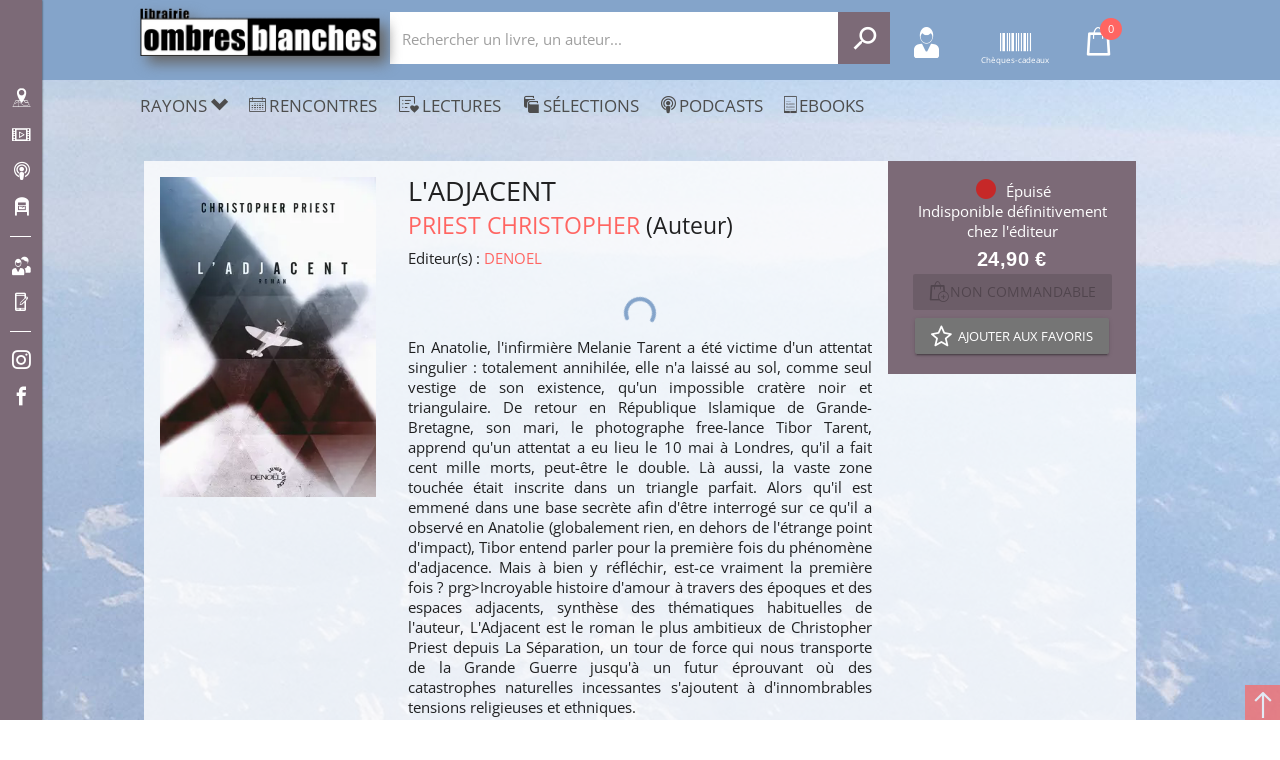

--- FILE ---
content_type: application/javascript; charset=UTF-8
request_url: https://www.ombres-blanches.fr/_nuxt/49759ae.js
body_size: 2245
content:
(window.webpackJsonp=window.webpackJsonp||[]).push([[33],{1667:function(t,e,r){"use strict";r.r(e);r(128),r(129),r(46),r(17),r(43),r(68),r(45),r(23),r(27);var n=r(58),o=r(130),c=r(103),h=r(1),d=(r(2),r(67),r(16),r(9),r(8));function l(){l=function(t,e){return new r(t,void 0,e)};var t=RegExp.prototype,e=new WeakMap;function r(t,n,o){var h=new RegExp(t,n);return e.set(h,o||e.get(t)),Object(c.a)(h,r.prototype)}function h(t,r){var g=e.get(r);return Object.keys(g).reduce((function(e,r){return e[r]=t[g[r]],e}),Object.create(null))}return Object(o.a)(r,RegExp),r.prototype.exec=function(e){var r=t.exec.call(this,e);return r&&(r.groups=h(r,this)),r},r.prototype[Symbol.replace]=function(r,o){if("string"==typeof o){var c=e.get(this);return t[Symbol.replace].call(this,r,o.replace(/\$<([^>]+)>/g,(function(t,e){return"$"+c[e]})))}if("function"==typeof o){var d=this;return t[Symbol.replace].call(this,r,(function(){var t=arguments;return"object"!=Object(n.a)(t[t.length-1])&&(t=[].slice.call(t)).push(h(t,d)),o.apply(this,t)}))}return t[Symbol.replace].call(this,r,o)},l.apply(this,arguments)}var f,m,x,y,k,v,$=d.d,w={layout:function(t){return"default-"+t.app.$config.appName},components:{},data:function(){return{product:null,categoryTree:null,authorProducts:null}},methods:{getPage:(v=Object(h.a)(regeneratorRuntime.mark((function t(){var e,r,n,o,c,h,d,f,m,x,y,k,v;return regeneratorRuntime.wrap((function(t){for(;;)switch(t.prev=t.next){case 0:if(e="ean",r=null,n=null,o=null,this.$route.params&&this.$route.params.pathMatch?(c=this.$route.params.pathMatch,(h=c.split("/")).length>2?(e=h[0],r=h[1],n=h[2]):(e="Id",r=h[0],n=h[1])):(d=l(/(\/?)(((product|ean){1}\/{1})*([0-9]{1,14})((\/{1})([0-9A-Z_a-z]*([\x2D_]*|[0-9A-Z_a-z]*)*)))/gm,{bef:3,id:5,sep:7,slug:8}).exec(this.$route.fullPath))&&(e=d[4],r=arr[5],n=arr[8]),"ean"!=e){t.next=23;break}if(f="productByEan_"+r,o=$.get(f)){t.next=18;break}return m=this.apiRoutes.catalogGetByEan+"?ean="+r,t.next=12,this.$axios.$get(m);case 12:if(!(o=t.sent)){t.next=17;break}$.set(f,o),t.next=18;break;case 17:return t.abrupt("return",this.$nuxt.context.redirect(301,this.webRoutes.home));case 18:if(!o||n&&(!n||n===o.seoName)){t.next=21;break}return x=this.webRoutes.product+"/ean/"+o.ean+"/"+o.seoName,t.abrupt("return",this.$nuxt.context.redirect(301,x,route.query));case 21:t.next=36;break;case 23:if(y="productById_"+r,o=$.get(y)){t.next=35;break}return k=this.apiRoutes.catalogGetById+"?id="+r,t.next=29,this.$axios.$get(k);case 29:if(!(o=t.sent)){t.next=34;break}$.set(y,o),t.next=35;break;case 34:return t.abrupt("return",this.$nuxt.context.redirect(301,this.webRoutes.home));case 35:o&&(!n||n&&n!==o.seoName)&&(v=this.webRoutes.product+"/"+o.id+"/"+o.seoName,this.$nuxt.context.redirect(301,v,route.query));case 36:return this.product=o,t.abrupt("return",0);case 38:case"end":return t.stop()}}),t,this)}))),function(){return v.apply(this,arguments)}),getCategroyTree:(k=Object(h.a)(regeneratorRuntime.mark((function t(){var e,r,n,o;return regeneratorRuntime.wrap((function(t){for(;;)switch(t.prev=t.next){case 0:if(!this.product||this.categoryTree){t.next=20;break}if(!((e=this.product.productAttributes.find((function(element){return"Categories"===element.key})))&&e.value.length>0)){t.next=19;break}if(r=null,n="categoryGetTree_"+e.value[0].id,r=d.a.get(n)){t.next=11;break}return o=apiRoutes.categoryGetTree+"?bookshopIdentifier="+e.value[0].id,t.next=10,this.$axios.$get(o).catch((function(t){return console.log(t)}));case 10:r=t.sent;case 11:if(!r){t.next=16;break}d.a.set(n,r),this.categoryTree=r,t.next=17;break;case 16:return t.abrupt("return",1);case 17:t.next=20;break;case 19:return t.abrupt("return",1);case 20:return t.abrupt("return",0);case 21:case"end":return t.stop()}}),t,this)}))),function(){return k.apply(this,arguments)}),getAuthorProducts:(y=Object(h.a)(regeneratorRuntime.mark((function t(){return regeneratorRuntime.wrap((function(t){for(;;)switch(t.prev=t.next){case 0:return this.product&&product.productAttributes.find((function(element){return"Authors"===element.key})),t.abrupt("return",0);case 2:case"end":return t.stop()}}),t,this)}))),function(){return y.apply(this,arguments)})},mounted:(x=Object(h.a)(regeneratorRuntime.mark((function t(){return regeneratorRuntime.wrap((function(t){for(;;)switch(t.prev=t.next){case 0:if(!this.product){t.next=4;break}return t.next=3,this.$tracking("BOOK",this.product.ean);case 3:this.$config.googleTagManagerId&&this.$gtm.push({event:"productDisplay",ecommerce:{detail:{actionField:{list:"notice"},products:[{name:this.product.name,id:this.product.ean,price:this.product.price.withTax}]}}});case 4:case"end":return t.stop()}}),t,this)}))),function(){return x.apply(this,arguments)}),beforeDestroy:function(){this.$store.commit("setAppBodyClass","")},asyncData:(m=Object(h.a)(regeneratorRuntime.mark((function t(e){var r,n,o,c,h,l,f,m,x,y,k,v,w;return regeneratorRuntime.wrap((function(t){for(;;)switch(t.prev=t.next){case 0:if(r=e.app,n=e.route,o=e.redirect,e.store,e.error,c=n.params.pathMatch.split("/"),h=r.$axios,l=r.$apiRoutes,!(c.length>0)){t.next=46;break}if(f=null,"ean"!==c[0]){t.next=21;break}if(m="productByEan_"+c[1],f=$.get(m)){t.next=18;break}return t.next=12,h.$get(l.catalogGetByEan+"?ean="+c[1]).catch((function(t){return console.log(t)}));case 12:if(!(f=t.sent)){t.next=17;break}$.set(m,f),t.next=18;break;case 17:return t.abrupt("return",o(r.$webRoutes.home));case 18:f&&(c.length<3||c.length>2&&c[2]!==f.seoName)&&o(301,r.$webRoutes.product+"/ean/"+f.ean+"/"+f.seoName,n.query),t.next=33;break;case 21:if(x="productById_"+c[0],f=$.get(x)){t.next=32;break}return t.next=26,h.$get(l.catalogGetById+"?id="+c[0]).catch((function(t){return console.log(t)}));case 26:if(!(f=t.sent)){t.next=31;break}$.set(x,f),t.next=32;break;case 31:return t.abrupt("return",o(r.$webRoutes.home));case 32:f&&(c.length<2||c.length>1&&c[1]!==f.seoName)&&o(301,r.$webRoutes.product+"/"+f.id+"/"+f.seoName,n.query);case 33:if(y={},k=null,!f){t.next=45;break}if(!((v=f.productAttributes.find((function(element){return"Categories"===element.key})))&&v.value.length>0)){t.next=45;break}if(w="categoryGetTree_"+v.value[0].id,y=d.a.get(w)){t.next=44;break}return t.next=43,h.$get(l.categoryGetTree+"?bookshopIdentifier="+v.value[0].id).catch((function(t){return console.log(t)}));case 43:y=t.sent;case 44:d.a.set(w,y);case 45:return t.abrupt("return",{product:f,categoryTree:y,authorProducts:k});case 46:case"end":return t.stop()}}),t)}))),function(t){return m.apply(this,arguments)}),fetch:(f=Object(h.a)(regeneratorRuntime.mark((function t(){var e;return regeneratorRuntime.wrap((function(t){for(;;)switch(t.prev=t.next){case 0:if(this.pageProp||this.product){t.next=24;break}return t.next=3,this.getPage();case 3:if(!(e=t.sent)){t.next=8;break}if(!e.statusCode){t.next=8;break}return t.abrupt("return",e);case 8:return t.next=10,this.getCategroyTree();case 10:if(!(e=t.sent)){t.next=15;break}if(!e.statusCode){t.next=15;break}return t.abrupt("return",e);case 15:return t.next=17,this.getAuthorProducts();case 17:if(!(e=t.sent)){t.next=22;break}if(!e.statusCode){t.next=22;break}return t.abrupt("return",e);case 22:t.next=25;break;case 24:this.pageProp&&!this.product&&(this.product=this.pageProp);case 25:case"end":return t.stop()}}),t,this)}))),function(){return f.apply(this,arguments)}),head:function(){var head={};if(this.product){if(head.meta=[],this.$store.state.hostingInformations){var t=this.$store.state.hostingInformations.publicWebSiteHostUrl+"product/"+this.product.id+"/"+this.product.seoName;head.meta.push({hid:"og:url",property:"og:url",content:t}),head.link=[],head.link.push({hid:"canonical",rel:"canonical",href:t})}var e="";this.$config.titlesuffix&&(e=this.$config.titlesuffix),this.product.name&&(this.product.productAttributes.find((function(t){return"Authors"===t.key}))&&this.product.productAttributes.find((function(t){return"Authors"===t.key})).value&&this.product.productAttributes.find((function(t){return"Authors"===t.key})).value.length>0?(head.title=this.product.productAttributes.find((function(t){return"Authors"===t.key})).value[0].name+" - "+this.product.name+e,head.meta.push({hid:"og:title",property:"og:title",content:this.product.productAttributes.find((function(t){return"Authors"===t.key})).value[0].name+" - "+this.product.name+e})):(head.title=this.product.name+e,head.meta.push({hid:"og:title",property:"og:title",content:this.product.name+e}))),this.product.productAttributes&&this.product.productAttributes.find((function(t){return"FourthCover"===t.key}))?(head.meta.push({hid:"description",name:"description",content:this.product.productAttributes.find((function(t){return"FourthCover"===t.key})).value.substring(0,230)}),head.meta.push({hid:"og:description",property:"og:description",content:this.product.productAttributes.find((function(t){return"FourthCover"===t.key})).value.substring(0,230)})):this.product.productAttributes&&this.product.productAttributes.find((function(t){return"Summary"===t.key}))?(head.meta.push({hid:"description",name:"description",content:this.product.productAttributes.find((function(t){return"Summary"===t.key})).value.substring(0,230)}),head.meta.push({hid:"og:description",property:"og:description",content:this.product.productAttributes.find((function(t){return"Summary"===t.key})).value.substring(0,230)})):this.product.description&&(head.meta.push({hid:"description",name:"description",content:this.product.description.substring(0,230)}),head.meta.push({hid:"og:description",property:"og:description",content:this.product.description.substring(0,230)})),this.product.pictures&&this.product.pictures.length>0&&head.meta.push({hid:"og:image",property:"og:image",content:this.product.pictures[0].absoluteUrl})}return head}},A=w,R=r(0),component=Object(R.a)(A,(function(){var t=this,e=t.$createElement,r=t._self._c||e;return r("div",[r("nova-component",{attrs:{componentName:"product-$appName-index",product:t.product,categoryTree:t.categoryTree}})],1)}),[],!1,null,null,null);e.default=component.exports}}]);